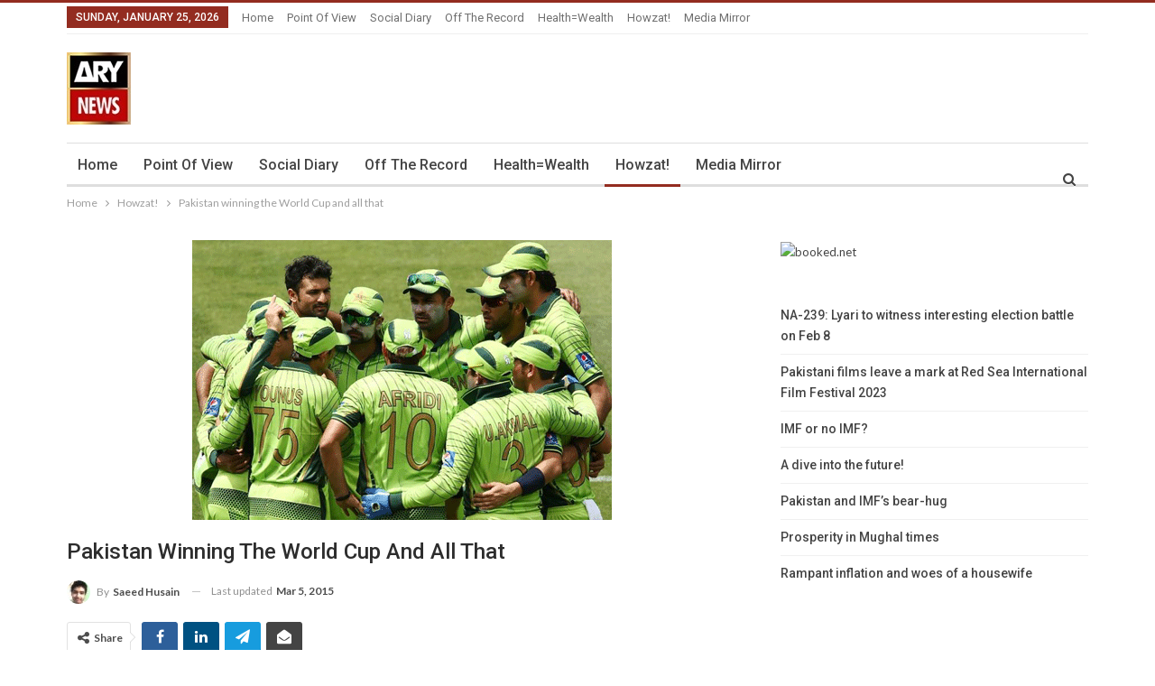

--- FILE ---
content_type: text/html; charset=UTF-8
request_url: https://blogs.arynews.tv/blog/8170
body_size: 18340
content:
	<!DOCTYPE html>
		<!--[if IE 8]>
	<html class="ie ie8" lang="en-US"> <![endif]-->
	<!--[if IE 9]>
	<html class="ie ie9" lang="en-US"> <![endif]-->
	<!--[if gt IE 9]><!-->
<html lang="en-US"> <!--<![endif]-->
	<head>
				<meta charset="UTF-8">
		<meta http-equiv="X-UA-Compatible" content="IE=edge">
		<meta name="viewport" content="width=device-width, initial-scale=1.0">
		<link rel="pingback" href="https://blogs.arynews.tv/xmlrpc.php"/>

		<meta name='robots' content='index, follow, max-image-preview:large, max-snippet:-1, max-video-preview:-1' />

	<!-- This site is optimized with the Yoast SEO plugin v21.9.1 - https://yoast.com/wordpress/plugins/seo/ -->
	<title>Pakistan winning the World Cup and all that - ARY Blogs</title>
	<meta name="description" content="Pakistan has had an abysmal run-up to this World Cup, no need to throw up a win-loss ratio." />
	<link rel="canonical" href="https://blogs.arynews.tv/blog/8170" />
	<meta property="og:locale" content="en_US" />
	<meta property="og:type" content="article" />
	<meta property="og:title" content="Pakistan winning the World Cup and all that - ARY Blogs" />
	<meta property="og:description" content="Pakistan has had an abysmal run-up to this World Cup, no need to throw up a win-loss ratio." />
	<meta property="og:url" content="https://blogs.arynews.tv/blog/8170" />
	<meta property="og:site_name" content="ARY Blogs" />
	<meta property="article:publisher" content="https://www.facebook.com/arynewsasia" />
	<meta property="article:published_time" content="2015-03-05T12:43:30+00:00" />
	<meta property="article:modified_time" content="2015-03-05T13:30:20+00:00" />
	<meta property="og:image" content="https://blogs.arynews.tv/wp-content/uploads/2015/03/1422346360354375.png" />
	<meta property="og:image:width" content="465" />
	<meta property="og:image:height" content="310" />
	<meta property="og:image:type" content="image/png" />
	<meta name="author" content="Saeed Husain" />
	<meta name="twitter:card" content="summary_large_image" />
	<meta name="twitter:creator" content="@arynewsofficial" />
	<meta name="twitter:site" content="@arynewsofficial" />
	<script type="application/ld+json" class="yoast-schema-graph">{"@context":"https://schema.org","@graph":[{"@type":"WebPage","@id":"https://blogs.arynews.tv/blog/8170","url":"https://blogs.arynews.tv/blog/8170","name":"Pakistan winning the World Cup and all that - ARY Blogs","isPartOf":{"@id":"https://blogs.arynews.tv/#website"},"primaryImageOfPage":{"@id":"https://blogs.arynews.tv/blog/8170#primaryimage"},"image":{"@id":"https://blogs.arynews.tv/blog/8170#primaryimage"},"thumbnailUrl":"https://blogs.arynews.tv/wp-content/uploads/2015/03/1422346360354375.png","datePublished":"2015-03-05T12:43:30+00:00","dateModified":"2015-03-05T13:30:20+00:00","author":{"@id":"https://blogs.arynews.tv/#/schema/person/77a00766131f8d747f5ff2a61df5de56"},"description":"Pakistan has had an abysmal run-up to this World Cup, no need to throw up a win-loss ratio.","breadcrumb":{"@id":"https://blogs.arynews.tv/blog/8170#breadcrumb"},"inLanguage":"en-US","potentialAction":[{"@type":"ReadAction","target":["https://blogs.arynews.tv/blog/8170"]}]},{"@type":"ImageObject","inLanguage":"en-US","@id":"https://blogs.arynews.tv/blog/8170#primaryimage","url":"https://blogs.arynews.tv/wp-content/uploads/2015/03/1422346360354375.png","contentUrl":"https://blogs.arynews.tv/wp-content/uploads/2015/03/1422346360354375.png","width":465,"height":310},{"@type":"BreadcrumbList","@id":"https://blogs.arynews.tv/blog/8170#breadcrumb","itemListElement":[{"@type":"ListItem","position":1,"name":"Home","item":"https://blogs.arynews.tv/"},{"@type":"ListItem","position":2,"name":"Pakistan winning the World Cup and all that"}]},{"@type":"WebSite","@id":"https://blogs.arynews.tv/#website","url":"https://blogs.arynews.tv/","name":"ARY Blogs","description":"English blogs by ARY News","potentialAction":[{"@type":"SearchAction","target":{"@type":"EntryPoint","urlTemplate":"https://blogs.arynews.tv/?s={search_term_string}"},"query-input":"required name=search_term_string"}],"inLanguage":"en-US"},{"@type":"Person","@id":"https://blogs.arynews.tv/#/schema/person/77a00766131f8d747f5ff2a61df5de56","name":"Saeed Husain","image":{"@type":"ImageObject","inLanguage":"en-US","@id":"https://blogs.arynews.tv/#/schema/person/image/69a2a870c4507860d069ac04ebfc6d47","url":"http://blogs.arynews.tv/wp-content/uploads/2014/03/Saeed-Husain_avatar_1396263073-96x96.jpg","contentUrl":"http://blogs.arynews.tv/wp-content/uploads/2014/03/Saeed-Husain_avatar_1396263073-96x96.jpg","caption":"Saeed Husain"},"description":"Saeed is studying in Grade 10. A flutist and firm believer in the superpowers of an Afridi 6. Can usually be found playing cricket with his favourite cricket bat, if not, he's @HawaiFiring all over Twitter.","url":"https://blogs.arynews.tv/blog/author/saeed"}]}</script>
	<!-- / Yoast SEO plugin. -->


<link rel='dns-prefetch' href='//fonts.googleapis.com' />
<link rel="alternate" type="application/rss+xml" title="ARY Blogs &raquo; Feed" href="https://blogs.arynews.tv/feed" />
<script type="text/javascript">
/* <![CDATA[ */
window._wpemojiSettings = {"baseUrl":"https:\/\/s.w.org\/images\/core\/emoji\/14.0.0\/72x72\/","ext":".png","svgUrl":"https:\/\/s.w.org\/images\/core\/emoji\/14.0.0\/svg\/","svgExt":".svg","source":{"concatemoji":"https:\/\/blogs.arynews.tv\/wp-includes\/js\/wp-emoji-release.min.js?ver=6.4.3"}};
/*! This file is auto-generated */
!function(i,n){var o,s,e;function c(e){try{var t={supportTests:e,timestamp:(new Date).valueOf()};sessionStorage.setItem(o,JSON.stringify(t))}catch(e){}}function p(e,t,n){e.clearRect(0,0,e.canvas.width,e.canvas.height),e.fillText(t,0,0);var t=new Uint32Array(e.getImageData(0,0,e.canvas.width,e.canvas.height).data),r=(e.clearRect(0,0,e.canvas.width,e.canvas.height),e.fillText(n,0,0),new Uint32Array(e.getImageData(0,0,e.canvas.width,e.canvas.height).data));return t.every(function(e,t){return e===r[t]})}function u(e,t,n){switch(t){case"flag":return n(e,"\ud83c\udff3\ufe0f\u200d\u26a7\ufe0f","\ud83c\udff3\ufe0f\u200b\u26a7\ufe0f")?!1:!n(e,"\ud83c\uddfa\ud83c\uddf3","\ud83c\uddfa\u200b\ud83c\uddf3")&&!n(e,"\ud83c\udff4\udb40\udc67\udb40\udc62\udb40\udc65\udb40\udc6e\udb40\udc67\udb40\udc7f","\ud83c\udff4\u200b\udb40\udc67\u200b\udb40\udc62\u200b\udb40\udc65\u200b\udb40\udc6e\u200b\udb40\udc67\u200b\udb40\udc7f");case"emoji":return!n(e,"\ud83e\udef1\ud83c\udffb\u200d\ud83e\udef2\ud83c\udfff","\ud83e\udef1\ud83c\udffb\u200b\ud83e\udef2\ud83c\udfff")}return!1}function f(e,t,n){var r="undefined"!=typeof WorkerGlobalScope&&self instanceof WorkerGlobalScope?new OffscreenCanvas(300,150):i.createElement("canvas"),a=r.getContext("2d",{willReadFrequently:!0}),o=(a.textBaseline="top",a.font="600 32px Arial",{});return e.forEach(function(e){o[e]=t(a,e,n)}),o}function t(e){var t=i.createElement("script");t.src=e,t.defer=!0,i.head.appendChild(t)}"undefined"!=typeof Promise&&(o="wpEmojiSettingsSupports",s=["flag","emoji"],n.supports={everything:!0,everythingExceptFlag:!0},e=new Promise(function(e){i.addEventListener("DOMContentLoaded",e,{once:!0})}),new Promise(function(t){var n=function(){try{var e=JSON.parse(sessionStorage.getItem(o));if("object"==typeof e&&"number"==typeof e.timestamp&&(new Date).valueOf()<e.timestamp+604800&&"object"==typeof e.supportTests)return e.supportTests}catch(e){}return null}();if(!n){if("undefined"!=typeof Worker&&"undefined"!=typeof OffscreenCanvas&&"undefined"!=typeof URL&&URL.createObjectURL&&"undefined"!=typeof Blob)try{var e="postMessage("+f.toString()+"("+[JSON.stringify(s),u.toString(),p.toString()].join(",")+"));",r=new Blob([e],{type:"text/javascript"}),a=new Worker(URL.createObjectURL(r),{name:"wpTestEmojiSupports"});return void(a.onmessage=function(e){c(n=e.data),a.terminate(),t(n)})}catch(e){}c(n=f(s,u,p))}t(n)}).then(function(e){for(var t in e)n.supports[t]=e[t],n.supports.everything=n.supports.everything&&n.supports[t],"flag"!==t&&(n.supports.everythingExceptFlag=n.supports.everythingExceptFlag&&n.supports[t]);n.supports.everythingExceptFlag=n.supports.everythingExceptFlag&&!n.supports.flag,n.DOMReady=!1,n.readyCallback=function(){n.DOMReady=!0}}).then(function(){return e}).then(function(){var e;n.supports.everything||(n.readyCallback(),(e=n.source||{}).concatemoji?t(e.concatemoji):e.wpemoji&&e.twemoji&&(t(e.twemoji),t(e.wpemoji)))}))}((window,document),window._wpemojiSettings);
/* ]]> */
</script>
<style id='wp-emoji-styles-inline-css' type='text/css'>

	img.wp-smiley, img.emoji {
		display: inline !important;
		border: none !important;
		box-shadow: none !important;
		height: 1em !important;
		width: 1em !important;
		margin: 0 0.07em !important;
		vertical-align: -0.1em !important;
		background: none !important;
		padding: 0 !important;
	}
</style>
<link rel='stylesheet' id='wp-block-library-css' href='https://blogs.arynews.tv/wp-includes/css/dist/block-library/style.min.css?ver=6.4.3' type='text/css' media='all' />
<style id='classic-theme-styles-inline-css' type='text/css'>
/*! This file is auto-generated */
.wp-block-button__link{color:#fff;background-color:#32373c;border-radius:9999px;box-shadow:none;text-decoration:none;padding:calc(.667em + 2px) calc(1.333em + 2px);font-size:1.125em}.wp-block-file__button{background:#32373c;color:#fff;text-decoration:none}
</style>
<style id='global-styles-inline-css' type='text/css'>
body{--wp--preset--color--black: #000000;--wp--preset--color--cyan-bluish-gray: #abb8c3;--wp--preset--color--white: #ffffff;--wp--preset--color--pale-pink: #f78da7;--wp--preset--color--vivid-red: #cf2e2e;--wp--preset--color--luminous-vivid-orange: #ff6900;--wp--preset--color--luminous-vivid-amber: #fcb900;--wp--preset--color--light-green-cyan: #7bdcb5;--wp--preset--color--vivid-green-cyan: #00d084;--wp--preset--color--pale-cyan-blue: #8ed1fc;--wp--preset--color--vivid-cyan-blue: #0693e3;--wp--preset--color--vivid-purple: #9b51e0;--wp--preset--gradient--vivid-cyan-blue-to-vivid-purple: linear-gradient(135deg,rgba(6,147,227,1) 0%,rgb(155,81,224) 100%);--wp--preset--gradient--light-green-cyan-to-vivid-green-cyan: linear-gradient(135deg,rgb(122,220,180) 0%,rgb(0,208,130) 100%);--wp--preset--gradient--luminous-vivid-amber-to-luminous-vivid-orange: linear-gradient(135deg,rgba(252,185,0,1) 0%,rgba(255,105,0,1) 100%);--wp--preset--gradient--luminous-vivid-orange-to-vivid-red: linear-gradient(135deg,rgba(255,105,0,1) 0%,rgb(207,46,46) 100%);--wp--preset--gradient--very-light-gray-to-cyan-bluish-gray: linear-gradient(135deg,rgb(238,238,238) 0%,rgb(169,184,195) 100%);--wp--preset--gradient--cool-to-warm-spectrum: linear-gradient(135deg,rgb(74,234,220) 0%,rgb(151,120,209) 20%,rgb(207,42,186) 40%,rgb(238,44,130) 60%,rgb(251,105,98) 80%,rgb(254,248,76) 100%);--wp--preset--gradient--blush-light-purple: linear-gradient(135deg,rgb(255,206,236) 0%,rgb(152,150,240) 100%);--wp--preset--gradient--blush-bordeaux: linear-gradient(135deg,rgb(254,205,165) 0%,rgb(254,45,45) 50%,rgb(107,0,62) 100%);--wp--preset--gradient--luminous-dusk: linear-gradient(135deg,rgb(255,203,112) 0%,rgb(199,81,192) 50%,rgb(65,88,208) 100%);--wp--preset--gradient--pale-ocean: linear-gradient(135deg,rgb(255,245,203) 0%,rgb(182,227,212) 50%,rgb(51,167,181) 100%);--wp--preset--gradient--electric-grass: linear-gradient(135deg,rgb(202,248,128) 0%,rgb(113,206,126) 100%);--wp--preset--gradient--midnight: linear-gradient(135deg,rgb(2,3,129) 0%,rgb(40,116,252) 100%);--wp--preset--font-size--small: 13px;--wp--preset--font-size--medium: 20px;--wp--preset--font-size--large: 36px;--wp--preset--font-size--x-large: 42px;--wp--preset--spacing--20: 0.44rem;--wp--preset--spacing--30: 0.67rem;--wp--preset--spacing--40: 1rem;--wp--preset--spacing--50: 1.5rem;--wp--preset--spacing--60: 2.25rem;--wp--preset--spacing--70: 3.38rem;--wp--preset--spacing--80: 5.06rem;--wp--preset--shadow--natural: 6px 6px 9px rgba(0, 0, 0, 0.2);--wp--preset--shadow--deep: 12px 12px 50px rgba(0, 0, 0, 0.4);--wp--preset--shadow--sharp: 6px 6px 0px rgba(0, 0, 0, 0.2);--wp--preset--shadow--outlined: 6px 6px 0px -3px rgba(255, 255, 255, 1), 6px 6px rgba(0, 0, 0, 1);--wp--preset--shadow--crisp: 6px 6px 0px rgba(0, 0, 0, 1);}:where(.is-layout-flex){gap: 0.5em;}:where(.is-layout-grid){gap: 0.5em;}body .is-layout-flow > .alignleft{float: left;margin-inline-start: 0;margin-inline-end: 2em;}body .is-layout-flow > .alignright{float: right;margin-inline-start: 2em;margin-inline-end: 0;}body .is-layout-flow > .aligncenter{margin-left: auto !important;margin-right: auto !important;}body .is-layout-constrained > .alignleft{float: left;margin-inline-start: 0;margin-inline-end: 2em;}body .is-layout-constrained > .alignright{float: right;margin-inline-start: 2em;margin-inline-end: 0;}body .is-layout-constrained > .aligncenter{margin-left: auto !important;margin-right: auto !important;}body .is-layout-constrained > :where(:not(.alignleft):not(.alignright):not(.alignfull)){max-width: var(--wp--style--global--content-size);margin-left: auto !important;margin-right: auto !important;}body .is-layout-constrained > .alignwide{max-width: var(--wp--style--global--wide-size);}body .is-layout-flex{display: flex;}body .is-layout-flex{flex-wrap: wrap;align-items: center;}body .is-layout-flex > *{margin: 0;}body .is-layout-grid{display: grid;}body .is-layout-grid > *{margin: 0;}:where(.wp-block-columns.is-layout-flex){gap: 2em;}:where(.wp-block-columns.is-layout-grid){gap: 2em;}:where(.wp-block-post-template.is-layout-flex){gap: 1.25em;}:where(.wp-block-post-template.is-layout-grid){gap: 1.25em;}.has-black-color{color: var(--wp--preset--color--black) !important;}.has-cyan-bluish-gray-color{color: var(--wp--preset--color--cyan-bluish-gray) !important;}.has-white-color{color: var(--wp--preset--color--white) !important;}.has-pale-pink-color{color: var(--wp--preset--color--pale-pink) !important;}.has-vivid-red-color{color: var(--wp--preset--color--vivid-red) !important;}.has-luminous-vivid-orange-color{color: var(--wp--preset--color--luminous-vivid-orange) !important;}.has-luminous-vivid-amber-color{color: var(--wp--preset--color--luminous-vivid-amber) !important;}.has-light-green-cyan-color{color: var(--wp--preset--color--light-green-cyan) !important;}.has-vivid-green-cyan-color{color: var(--wp--preset--color--vivid-green-cyan) !important;}.has-pale-cyan-blue-color{color: var(--wp--preset--color--pale-cyan-blue) !important;}.has-vivid-cyan-blue-color{color: var(--wp--preset--color--vivid-cyan-blue) !important;}.has-vivid-purple-color{color: var(--wp--preset--color--vivid-purple) !important;}.has-black-background-color{background-color: var(--wp--preset--color--black) !important;}.has-cyan-bluish-gray-background-color{background-color: var(--wp--preset--color--cyan-bluish-gray) !important;}.has-white-background-color{background-color: var(--wp--preset--color--white) !important;}.has-pale-pink-background-color{background-color: var(--wp--preset--color--pale-pink) !important;}.has-vivid-red-background-color{background-color: var(--wp--preset--color--vivid-red) !important;}.has-luminous-vivid-orange-background-color{background-color: var(--wp--preset--color--luminous-vivid-orange) !important;}.has-luminous-vivid-amber-background-color{background-color: var(--wp--preset--color--luminous-vivid-amber) !important;}.has-light-green-cyan-background-color{background-color: var(--wp--preset--color--light-green-cyan) !important;}.has-vivid-green-cyan-background-color{background-color: var(--wp--preset--color--vivid-green-cyan) !important;}.has-pale-cyan-blue-background-color{background-color: var(--wp--preset--color--pale-cyan-blue) !important;}.has-vivid-cyan-blue-background-color{background-color: var(--wp--preset--color--vivid-cyan-blue) !important;}.has-vivid-purple-background-color{background-color: var(--wp--preset--color--vivid-purple) !important;}.has-black-border-color{border-color: var(--wp--preset--color--black) !important;}.has-cyan-bluish-gray-border-color{border-color: var(--wp--preset--color--cyan-bluish-gray) !important;}.has-white-border-color{border-color: var(--wp--preset--color--white) !important;}.has-pale-pink-border-color{border-color: var(--wp--preset--color--pale-pink) !important;}.has-vivid-red-border-color{border-color: var(--wp--preset--color--vivid-red) !important;}.has-luminous-vivid-orange-border-color{border-color: var(--wp--preset--color--luminous-vivid-orange) !important;}.has-luminous-vivid-amber-border-color{border-color: var(--wp--preset--color--luminous-vivid-amber) !important;}.has-light-green-cyan-border-color{border-color: var(--wp--preset--color--light-green-cyan) !important;}.has-vivid-green-cyan-border-color{border-color: var(--wp--preset--color--vivid-green-cyan) !important;}.has-pale-cyan-blue-border-color{border-color: var(--wp--preset--color--pale-cyan-blue) !important;}.has-vivid-cyan-blue-border-color{border-color: var(--wp--preset--color--vivid-cyan-blue) !important;}.has-vivid-purple-border-color{border-color: var(--wp--preset--color--vivid-purple) !important;}.has-vivid-cyan-blue-to-vivid-purple-gradient-background{background: var(--wp--preset--gradient--vivid-cyan-blue-to-vivid-purple) !important;}.has-light-green-cyan-to-vivid-green-cyan-gradient-background{background: var(--wp--preset--gradient--light-green-cyan-to-vivid-green-cyan) !important;}.has-luminous-vivid-amber-to-luminous-vivid-orange-gradient-background{background: var(--wp--preset--gradient--luminous-vivid-amber-to-luminous-vivid-orange) !important;}.has-luminous-vivid-orange-to-vivid-red-gradient-background{background: var(--wp--preset--gradient--luminous-vivid-orange-to-vivid-red) !important;}.has-very-light-gray-to-cyan-bluish-gray-gradient-background{background: var(--wp--preset--gradient--very-light-gray-to-cyan-bluish-gray) !important;}.has-cool-to-warm-spectrum-gradient-background{background: var(--wp--preset--gradient--cool-to-warm-spectrum) !important;}.has-blush-light-purple-gradient-background{background: var(--wp--preset--gradient--blush-light-purple) !important;}.has-blush-bordeaux-gradient-background{background: var(--wp--preset--gradient--blush-bordeaux) !important;}.has-luminous-dusk-gradient-background{background: var(--wp--preset--gradient--luminous-dusk) !important;}.has-pale-ocean-gradient-background{background: var(--wp--preset--gradient--pale-ocean) !important;}.has-electric-grass-gradient-background{background: var(--wp--preset--gradient--electric-grass) !important;}.has-midnight-gradient-background{background: var(--wp--preset--gradient--midnight) !important;}.has-small-font-size{font-size: var(--wp--preset--font-size--small) !important;}.has-medium-font-size{font-size: var(--wp--preset--font-size--medium) !important;}.has-large-font-size{font-size: var(--wp--preset--font-size--large) !important;}.has-x-large-font-size{font-size: var(--wp--preset--font-size--x-large) !important;}
.wp-block-navigation a:where(:not(.wp-element-button)){color: inherit;}
:where(.wp-block-post-template.is-layout-flex){gap: 1.25em;}:where(.wp-block-post-template.is-layout-grid){gap: 1.25em;}
:where(.wp-block-columns.is-layout-flex){gap: 2em;}:where(.wp-block-columns.is-layout-grid){gap: 2em;}
.wp-block-pullquote{font-size: 1.5em;line-height: 1.6;}
</style>
<link rel='stylesheet' id='bootstrap-css' href='https://blogs.arynews.tv/wp-content/plugins/cric-zumo/includes/lib/bootstrap/css/bootstrap.css?ver=6.4.3' type='text/css' media='all' />
<link rel='stylesheet' id='scoreboard-css' href='https://blogs.arynews.tv/wp-content/plugins/cric-zumo/includes/css/criczumo_scoreboard.css?ver=6.4.3' type='text/css' media='all' />
<link rel='stylesheet' id='better-framework-main-fonts-css' href='https://fonts.googleapis.com/css?family=Lato:400,700%7CRoboto:400,500,400italic&#038;display=swap' type='text/css' media='all' />
<script type="text/javascript" src="https://blogs.arynews.tv/wp-includes/js/jquery/jquery.min.js?ver=3.7.1" id="jquery-core-js"></script>
<script type="text/javascript" src="https://blogs.arynews.tv/wp-includes/js/jquery/jquery-migrate.min.js?ver=3.4.1" id="jquery-migrate-js"></script>
<script type="text/javascript" src="https://blogs.arynews.tv/wp-content/plugins/cric-zumo/includes/lib/bootstrap/js/bootstrap.min.js?ver=6.4.3" id="bootstrap-js"></script>
<!--[if lt IE 9]>
<script type="text/javascript" src="https://blogs.arynews.tv/wp-content/themes/publisher/includes/libs/better-framework/assets/js/html5shiv.min.js?ver=3.15.0" id="bf-html5shiv-js"></script>
<![endif]-->
<!--[if lt IE 9]>
<script type="text/javascript" src="https://blogs.arynews.tv/wp-content/themes/publisher/includes/libs/better-framework/assets/js/respond.min.js?ver=3.15.0" id="bf-respond-js"></script>
<![endif]-->
<link rel="https://api.w.org/" href="https://blogs.arynews.tv/wp-json/" /><link rel="alternate" type="application/json" href="https://blogs.arynews.tv/wp-json/wp/v2/posts/8170" /><link rel="EditURI" type="application/rsd+xml" title="RSD" href="https://blogs.arynews.tv/xmlrpc.php?rsd" />
<meta name="generator" content="WordPress 6.4.3" />
<link rel='shortlink' href='https://blogs.arynews.tv/?p=8170' />
<link rel="alternate" type="application/json+oembed" href="https://blogs.arynews.tv/wp-json/oembed/1.0/embed?url=https%3A%2F%2Fblogs.arynews.tv%2Fblog%2F8170" />
<link rel="alternate" type="text/xml+oembed" href="https://blogs.arynews.tv/wp-json/oembed/1.0/embed?url=https%3A%2F%2Fblogs.arynews.tv%2Fblog%2F8170&#038;format=xml" />
<meta property="fb:app_id" content="822588934462619"/>	<link rel="preconnect" href="https://fonts.googleapis.com">
	<link rel="preconnect" href="https://fonts.gstatic.com">
			<script type="text/javascript">
			var _statcounter = _statcounter || [];
			_statcounter.push({"tags": {"author": "saeed"}});
		</script>
				<!-- Start of StatCounter Code -->
		<script>
			<!--
			var sc_project=9834938;
			var sc_security="fc0c3aa8";
					</script>
        <script type="text/javascript" src="https://www.statcounter.com/counter/counter.js" async></script>
		<noscript><div class="statcounter"><a title="web analytics" href="https://statcounter.com/"><img class="statcounter" src="https://c.statcounter.com/9834938/0/fc0c3aa8/0/" alt="web analytics" /></a></div></noscript>
		<!-- End of StatCounter Code -->
		<script async data-cfasync="false" src='https://securepubads.g.doubleclick.net/tag/js/gpt.js'></script>
        <script data-cfasync="false">
        window.googletag = window.googletag || {cmd: []};
        googletag.cmd.push(function() {
        var newsbb = googletag.sizeMapping()
        .addSize([1000, 0], [[728, 90], [970, 250],[970,40], [726, 90], [750, 100], [750, 2500], [750, 300], [930, 180], [950, 90], [970, 90], [980, 120]]).addSize([728, 0], [[728,90],[468,60],[320,100]]).addSize([640, 0], [[468,60],[320,100]]).addSize([0, 0], [[320,100]])
        .build();


        googletag.defineSlot('/67551462/arynews_en_728x90', [[728,90],[726,90],[750,100],[750,200],[750,300],[930,180],[950,90],[970,90],[970,250],[980,120],[320,100],[468,60]], 'div-gpt-ad-1528711372048-0')
        .defineSizeMapping(newsbb)
        .addService(googletag.pubads());

        googletag.defineSlot('/67551462/arynews_en_300x250', [300, 250], 'div-gpt-ad-1612519223588-0').addService(googletag.pubads());
        googletag.defineSlot('/67551462/ARYNews-2ndfold_Lrec', [[320, 480], [300, 600], [160, 600], [300, 250], [336, 280], [120, 600]], 'div-gpt-ad-1619689910794-0').addService(googletag.pubads());
        googletag.defineSlot('/67551462/Catfish-News-Home_LB', [[728, 90], [468, 60], [970, 90]], 'div-gpt-ad-1611916390852-0').addService(googletag.pubads());
        googletag.defineSlot('/67551462/ARYNews-2ndfold_Lrec/ARYNews-2ndfold_Sky', [[120, 600], [160, 600]], 'div-gpt-ad-1622025273546-0').addService(googletag.pubads());

        googletag.pubads().enableSingleRequest();
        googletag.pubads().collapseEmptyDivs();
        googletag.pubads().setForceSafeFrame(true);
        googletag.pubads().setCentering(true);
        googletag.enableServices();

        googletag.defineSlot('/67551462/arynews_en_home_Sky', [[160, 600], [120, 600], [300, 600]], 'div-gpt-ad-1624535060082-0').addService(googletag.pubads());
        googletag.enableServices();
        });
        </script><meta name="generator" content="Powered by WPBakery Page Builder - drag and drop page builder for WordPress."/>
<script type="application/ld+json">{
    "@context": "http://schema.org/",
    "@type": "Organization",
    "@id": "#organization",
    "logo": {
        "@type": "ImageObject",
        "url": "http://blogs.arynews.tv/wp-content/uploads/2021/08/news-logo-2-1-1.webp"
    },
    "url": "https://blogs.arynews.tv/",
    "name": "ARY Blogs",
    "description": "English blogs by ARY News"
}</script>
<script type="application/ld+json">{
    "@context": "http://schema.org/",
    "@type": "WebSite",
    "name": "ARY Blogs",
    "alternateName": "English blogs by ARY News",
    "url": "https://blogs.arynews.tv/"
}</script>
<script type="application/ld+json">{
    "@context": "http://schema.org/",
    "@type": "BlogPosting",
    "headline": "Pakistan winning the World Cup and all that",
    "description": "The problem with being mercurial is, you always have a good excuse for failing. The problem with this World Cup is, as it was in the last one, that it\u2019s too easy. The problem with Pakistan is, that they might win it, and the problem with us is, that ",
    "datePublished": "2015-03-05",
    "dateModified": "2015-03-05",
    "author": {
        "@type": "Person",
        "@id": "#person-SaeedHusain",
        "name": "Saeed Husain"
    },
    "image": "https://blogs.arynews.tv/wp-content/uploads/2015/03/1422346360354375.png",
    "publisher": {
        "@id": "#organization"
    },
    "mainEntityOfPage": "https://blogs.arynews.tv/blog/8170"
}</script>
<link rel='stylesheet' id='bf-minifed-css-1' href='https://blogs.arynews.tv/wp-content/bs-booster-cache/4d9f43f7b01f826f1b1e9ad1067e7795.css' type='text/css' media='all' />
<link rel='stylesheet' id='7.11.0-1707750553' href='https://blogs.arynews.tv/wp-content/bs-booster-cache/5e46f45f5c4f2fcd6de41c8b44e85eb7.css' type='text/css' media='all' />
<link rel="icon" href="https://blogs.arynews.tv/wp-content/uploads/2021/08/news-logo-2-1-1.webp" sizes="32x32" />
<link rel="icon" href="https://blogs.arynews.tv/wp-content/uploads/2021/08/news-logo-2-1-1.webp" sizes="192x192" />
<link rel="apple-touch-icon" href="https://blogs.arynews.tv/wp-content/uploads/2021/08/news-logo-2-1-1.webp" />
<meta name="msapplication-TileImage" content="https://blogs.arynews.tv/wp-content/uploads/2021/08/news-logo-2-1-1.webp" />

<!-- BetterFramework Head Inline CSS -->
<style>
.site-header .menu-action-buttons {
    top: 34px !important;
    
}

.bs-slider-item, .bs-slider-item>.item-content {
    height: 400px;
}

</style>
<!-- /BetterFramework Head Inline CSS-->
	<style id="egf-frontend-styles" type="text/css">
		p {} h1 {} h2 {} h3 {} h4 {} h5 {} h6 {} 	</style>
		<!-- Fonts Plugin CSS - https://fontsplugin.com/ -->
	<style>
			</style>
	<!-- Fonts Plugin CSS -->
	<noscript><style> .wpb_animate_when_almost_visible { opacity: 1; }</style></noscript>	</head>

<body class="post-template-default single single-post postid-8170 single-format-standard bs-theme bs-publisher bs-publisher-fribourg-blog active-light-box active-top-line ltr close-rh page-layout-2-col page-layout-2-col-right full-width active-sticky-sidebar main-menu-sticky-smart main-menu-boxed active-ajax-search single-prim-cat-27 single-cat-27 single-cat-2208  wpb-js-composer js-comp-ver-6.7.0 vc_responsive bs-ll-a" dir="ltr">
		<div class="main-wrap content-main-wrap">
			<header id="header" class="site-header header-style-2 boxed" itemscope="itemscope" itemtype="https://schema.org/WPHeader">

		<section class="topbar topbar-style-1 hidden-xs hidden-xs">
	<div class="content-wrap">
		<div class="container">
			<div class="topbar-inner clearfix">

				
				<div class="section-menu">
						<div id="menu-top" class="menu top-menu-wrapper" role="navigation" itemscope="itemscope" itemtype="https://schema.org/SiteNavigationElement">
		<nav class="top-menu-container">

			<ul id="top-navigation" class="top-menu menu clearfix bsm-pure">
									<li id="topbar-date" class="menu-item menu-item-date">
					<span
						class="topbar-date">Sunday, January 25, 2026</span>
					</li>
					<li id="menu-item-13284" class="menu-item menu-item-type-post_type menu-item-object-page menu-item-home better-anim-fade menu-item-13284"><a href="https://blogs.arynews.tv/">Home</a></li>
<li id="menu-item-368" class="menu-item menu-item-type-taxonomy menu-item-object-category menu-term-23 better-anim-fade menu-item-368"><a href="https://blogs.arynews.tv/blog/category/point-of-view">Point of View</a></li>
<li id="menu-item-369" class="menu-item menu-item-type-taxonomy menu-item-object-category menu-term-24 better-anim-fade menu-item-369"><a href="https://blogs.arynews.tv/blog/category/social-diary">Social Diary</a></li>
<li id="menu-item-367" class="menu-item menu-item-type-taxonomy menu-item-object-category menu-term-25 better-anim-fade menu-item-367"><a href="https://blogs.arynews.tv/blog/category/off-the-record">Off the Record</a></li>
<li id="menu-item-364" class="menu-item menu-item-type-taxonomy menu-item-object-category menu-term-26 better-anim-fade menu-item-364"><a href="https://blogs.arynews.tv/blog/category/health-wealth">Health=Wealth</a></li>
<li id="menu-item-365" class="menu-item menu-item-type-taxonomy menu-item-object-category current-post-ancestor current-menu-parent current-post-parent menu-term-27 better-anim-fade menu-item-365"><a href="https://blogs.arynews.tv/blog/category/howzat">Howzat!</a></li>
<li id="menu-item-366" class="menu-item menu-item-type-taxonomy menu-item-object-category menu-term-28 better-anim-fade menu-item-366"><a href="https://blogs.arynews.tv/blog/category/media-mirror">Media Mirror</a></li>
			</ul>

		</nav>
	</div>
				</div>
			</div>
		</div>
	</div>
</section>
		<div class="header-inner">
			<div class="content-wrap">
				<div class="container">
					<div class="row">
						<div class="row-height">
							<div class="logo-col col-xs-12">
								<div class="col-inside">
									<div id="site-branding" class="site-branding">
	<p  id="site-title" class="logo h1 img-logo">
	<a href="https://blogs.arynews.tv/" itemprop="url" rel="home">
					<img id="site-logo" src="https://blogs.arynews.tv/wp-content/uploads/2021/08/news-logo-2-1-1.webp" alt="ARY BLOGS" data-bsrjs="http://blogs.arynews.tv/wp-content/uploads/2021/08/news-logo-2-1-1.webp" />

			<span class="site-title">ARY BLOGS - English blogs by ARY News</span>
				</a>
</p>
</div><!-- .site-branding -->
								</div>
							</div>
													</div>
					</div>
				</div>
			</div>
		</div>

		<div id="menu-main" class="menu main-menu-wrapper show-search-item menu-actions-btn-width-1" role="navigation" itemscope="itemscope" itemtype="https://schema.org/SiteNavigationElement">
	<div class="main-menu-inner">
		<div class="content-wrap">
			<div class="container">

				<nav class="main-menu-container">
					<ul id="main-navigation" class="main-menu menu bsm-pure clearfix">
						<li class="menu-item menu-item-type-post_type menu-item-object-page menu-item-home better-anim-fade menu-item-13284"><a href="https://blogs.arynews.tv/">Home</a></li>
<li class="menu-item menu-item-type-taxonomy menu-item-object-category menu-term-23 better-anim-fade menu-item-368"><a href="https://blogs.arynews.tv/blog/category/point-of-view">Point of View</a></li>
<li class="menu-item menu-item-type-taxonomy menu-item-object-category menu-term-24 better-anim-fade menu-item-369"><a href="https://blogs.arynews.tv/blog/category/social-diary">Social Diary</a></li>
<li class="menu-item menu-item-type-taxonomy menu-item-object-category menu-term-25 better-anim-fade menu-item-367"><a href="https://blogs.arynews.tv/blog/category/off-the-record">Off the Record</a></li>
<li class="menu-item menu-item-type-taxonomy menu-item-object-category menu-term-26 better-anim-fade menu-item-364"><a href="https://blogs.arynews.tv/blog/category/health-wealth">Health=Wealth</a></li>
<li class="menu-item menu-item-type-taxonomy menu-item-object-category current-post-ancestor current-menu-parent current-post-parent menu-term-27 better-anim-fade menu-item-365"><a href="https://blogs.arynews.tv/blog/category/howzat">Howzat!</a></li>
<li class="menu-item menu-item-type-taxonomy menu-item-object-category menu-term-28 better-anim-fade menu-item-366"><a href="https://blogs.arynews.tv/blog/category/media-mirror">Media Mirror</a></li>
					</ul><!-- #main-navigation -->
											<div class="menu-action-buttons width-1">
															<div class="search-container close">
									<span class="search-handler"><i class="fa fa-search"></i></span>

									<div class="search-box clearfix">
										<form role="search" method="get" class="search-form clearfix" action="https://blogs.arynews.tv">
	<input type="search" class="search-field"
	       placeholder="Search..."
	       value="" name="s"
	       title="Search for:"
	       autocomplete="off">
	<input type="submit" class="search-submit" value="Search">
</form><!-- .search-form -->
									</div>
								</div>
														</div>
										</nav><!-- .main-menu-container -->

			</div>
		</div>
	</div>
</div><!-- .menu -->
	</header><!-- .header -->
	<div class="rh-header clearfix dark deferred-block-exclude">
		<div class="rh-container clearfix">

			<div class="menu-container close">
				<span class="menu-handler"><span class="lines"></span></span>
			</div><!-- .menu-container -->

			<div class="logo-container rh-img-logo">
				<a href="https://blogs.arynews.tv/" itemprop="url" rel="home">
											<img src="https://blogs.arynews.tv/wp-content/uploads/2021/08/news-logo-2-1-1.webp" alt="ARY Blogs" data-bsrjs="http://blogs.arynews.tv/wp-content/uploads/2021/08/news-logo-2-1-1.webp" />				</a>
			</div><!-- .logo-container -->
		</div><!-- .rh-container -->
	</div><!-- .rh-header -->
<nav role="navigation" aria-label="Breadcrumbs" class="bf-breadcrumb clearfix bc-top-style"><div class="container bf-breadcrumb-container"><ul class="bf-breadcrumb-items" itemscope itemtype="http://schema.org/BreadcrumbList"><meta name="numberOfItems" content="3" /><meta name="itemListOrder" content="Ascending" /><li itemprop="itemListElement" itemscope itemtype="http://schema.org/ListItem" class="bf-breadcrumb-item bf-breadcrumb-begin"><a itemprop="item" href="https://blogs.arynews.tv" rel="home"><span itemprop="name">Home</span></a><meta itemprop="position" content="1" /></li><li itemprop="itemListElement" itemscope itemtype="http://schema.org/ListItem" class="bf-breadcrumb-item"><a itemprop="item" href="https://blogs.arynews.tv/blog/category/howzat" ><span itemprop="name">Howzat!</span></a><meta itemprop="position" content="2" /></li><li itemprop="itemListElement" itemscope itemtype="http://schema.org/ListItem" class="bf-breadcrumb-item bf-breadcrumb-end"><span itemprop="name">Pakistan winning the World Cup and all that</span><meta itemprop="item" content="https://blogs.arynews.tv/blog/8170"/><meta itemprop="position" content="3" /></li></ul></div></nav><div class="container adcontainer"><div class="easid easid-after-header easid-pubadban easid-show-desktop easid-show-tablet-portrait easid-show-tablet-landscape easid-show-phone easid-loc-header_after easid-align-center easid-column-1 easid-clearfix no-bg-box-model"><div id="easid-13227-1184575164" class="easid-container easid-type-dfp " itemscope="" itemtype="https://schema.org/WPAdBlock" data-adid="13227" data-type="dfp"><div id='div-gpt-ad-1528711372048-0'>
<script>
googletag.cmd.push(function() { googletag.display('div-gpt-ad-1528711372048-0'); });
</script>
</div></div></div></div><div class="content-wrap">
		<main id="content" class="content-container">

		<div class="container layout-2-col layout-2-col-1 layout-right-sidebar layout-bc-before post-template-10">

			<div class="row main-section">
										<div class="col-sm-8 content-column">
							<div class="single-container">
																<article id="post-8170" class="post-8170 post type-post status-publish format-standard has-post-thumbnail  category-howzat category-latest-blogs tag-pakistan single-post-content">
									<div class="single-featured"><a class="post-thumbnail open-lightbox" href="https://blogs.arynews.tv/wp-content/uploads/2015/03/1422346360354375.png"><img  width="465" height="310" alt="" data-src="https://blogs.arynews.tv/wp-content/uploads/2015/03/1422346360354375.png">											</a>
											</div>
																		<div class="post-header-inner">
										<div class="post-header-title">
																						<h1 class="single-post-title">
												<span class="post-title" itemprop="headline">Pakistan winning the World Cup and all that</span>
											</h1>
											<div class="post-meta single-post-meta">
			<a href="https://blogs.arynews.tv/blog/author/saeed"
		   title="Browse Author Articles"
		   class="post-author-a post-author-avatar">
			<img alt='Avatar photo'  data-src='http://blogs.arynews.tv/wp-content/uploads/2014/03/Saeed-Husain_avatar_1396263073-26x26.jpg' class='avatar avatar-26 photo avatar-default' height='26' width='26' /><span class="post-author-name">By <b>Saeed Husain</b></span>		</a>
					<span class="time"><time class="post-published updated"
			                         datetime="2015-03-05T18:30:20+05:00">Last updated <b>Mar 5, 2015</b></time></span>
			</div>
										</div>
									</div>
											<div class="post-share single-post-share top-share clearfix style-3">
			<div class="post-share-btn-group">
							</div>
						<div class="share-handler-wrap ">
				<span class="share-handler post-share-btn rank-default">
					<i class="bf-icon  fa fa-share-alt"></i>						<b class="text">Share</b>
										</span>
				<span class="social-item facebook"><a href="https://www.facebook.com/sharer.php?u=https%3A%2F%2Fblogs.arynews.tv%2Fblog%2F8170" target="_blank" rel="nofollow noreferrer" class="bs-button-el" onclick="window.open(this.href, 'share-facebook','left=50,top=50,width=600,height=320,toolbar=0'); return false;"><span class="icon"><i class="bf-icon fa fa-facebook"></i></span></a></span><span class="social-item whatsapp"><a href="whatsapp://send?text=Pakistan winning the World Cup and all that %0A%0A https%3A%2F%2Fblogs.arynews.tv%2Fblog%2F8170" target="_blank" rel="nofollow noreferrer" class="bs-button-el" onclick="window.open(this.href, 'share-whatsapp','left=50,top=50,width=600,height=320,toolbar=0'); return false;"><span class="icon"><i class="bf-icon fa fa-whatsapp"></i></span></a></span><span class="social-item linkedin"><a href="https://www.linkedin.com/shareArticle?mini=true&url=https%3A%2F%2Fblogs.arynews.tv%2Fblog%2F8170&title=Pakistan winning the World Cup and all that" target="_blank" rel="nofollow noreferrer" class="bs-button-el" onclick="window.open(this.href, 'share-linkedin','left=50,top=50,width=600,height=320,toolbar=0'); return false;"><span class="icon"><i class="bf-icon fa fa-linkedin"></i></span></a></span><span class="social-item telegram"><a href="https://telegram.me/share/url?url=https%3A%2F%2Fblogs.arynews.tv%2Fblog%2F8170&text=Pakistan winning the World Cup and all that" target="_blank" rel="nofollow noreferrer" class="bs-button-el" onclick="window.open(this.href, 'share-telegram','left=50,top=50,width=600,height=320,toolbar=0'); return false;"><span class="icon"><i class="bf-icon fa fa-send"></i></span></a></span><span class="social-item email"><a href="/cdn-cgi/l/email-protection#[base64]" target="_blank" rel="nofollow noreferrer" class="bs-button-el" onclick="window.open(this.href, 'share-email','left=50,top=50,width=600,height=320,toolbar=0'); return false;"><span class="icon"><i class="bf-icon fa fa-envelope-open"></i></span></a></span></div>		</div>
											<div class="entry-content clearfix single-post-content">
										<div class="rmTopSpacer rmTop">
<div class="rmButtons"><span class="rmFull ">The problem with being mercurial is, you always have a good excuse for failing. The problem with this World Cup is, as it was in the last one, that it’s too easy. The problem with Pakistan is, that they might win it, and the problem with us is, that we’ll accept it.</span></div>
</div>
<div id="readMessagePartControl1807f" class="c-ReadMessagePart ReadMsgContainer HasLayout ClearBoth HideShadows FullPart NoHistory Read RmIc" data-link="class{:~tag.getHeaderCssClass(IsConversationPart, IsRead, IsDraft, IsTrustedSender, Items.length)}">
<div class="c-ReadMessagePartBody" data-link="class{getClass:IsBodyExpanded}">
<div class="readMsgBody">
<div id="bodyreadMessagePartBodyControl1812f" class="ExternalClass MsgBodyContainer" data-link="class{:~tag.cssClasses(PlainText, IsContentFiltered)}">
<div class="ecxWordSection1">
<div>
<div>
<div>
<p class="ecxMsoNormal">Pakistan has had an abysmal run-up to this World Cup, no need to throw up a win-loss ratio. Controversy over team selection with players being shifted as frequently as PCB chairman’s a year ago, a captaincy feud (fueled by the media, or the players involved themselves, we might never know), banned off-spinners, discovering how not to interact on social media and the lack of fitness. All of this occurring in barely five months collectively. The last time Pakistan won an ODI series was in 2013.<br />
The most amazing thing though, is that Pakistan actually has a chance, albeit slightly less than other teams, of winning the whole event. This comes despite the managerial farrago, lack of basic administrative skills (the Pentangular Cup was held in the opening week of 2015, rather than in September 2014, as originally announced, to finalize the World Cup squad) and the fact that 15 players out of hundreds could not be found adequately fit and capable enough of playing a tournament held every four years.<br />
The thing that really stings though, and I might be getting sidetracked here, is the lack of fitness. Injuries are part and parcel of the game, you can’t really help it. However, training camps have come and gone, players have posted pictures of themselves working out and professional trainers have been called upon, yet to no avail. Two from the original 15-member squad announced for the World Cup, a bit more than a month ago, have had replacements flown in. News of others being ‘found’ unfit (as if the fitness was a lost sock) has been rife.<br />
Despite all reasons, Pakistan doesn&#8217;t deserve to go through to the knockout stage, the reality is that they are confirmed one. The West Indies, perhaps even more mediocre, has been a reserved one as well, unless they play absolutely hapless cricket and get beaten by minnows. The tournament is far too predictable. After reaching the quarter-final, it’s just a matter of winning 3 matches in a row. Easier said than done, but the plain truth still.<br />
The semi-final finish in the last edition did us no favours. Had there actually been solid wins against world class oppositions (Australia was the solitary), would there have been a consolidation of positives and chucking out of the let-downs. If Pakistan had been knocked out of the group stage, a major revamp would have taken place. The semi-final, it should be agreed, was a cosmetic measure. It didn&#8217;t really show the true face of the team and its system.<br />
Last year, Brazil hosted the FIFA World Cup. England, Italy and shockingly, Spain, were eliminated in the group stage. Those three countries run the most watched football leagues in the world, still global viewership didn’t drop a bit. Their cricketing equivalents might be perhaps, England itself, Australia and India. Imagine those three getting knocked out from the group stage, there’s no way of sugarcoating this, the World Cup would officially be a bust. Cricket does not have the global appeal which football has, and perhaps never will.<br />
ICC tournaments, especially the World Cup, do not need entirely cut-throat formats, just one’s that don’t let bad teams win. Pakistan is a bad team. The fact that it can win, is disgusting. Pakistan winning the World Cup is, to teams like Australia and South Africa, a far worse feeling than a student that has studied weeks before the exams losing out on a distinction, than a student who just started a few days ago. The fact of the matter is that you have to be good on the day that matters, and Pakistan is sometimes really good on that day, often brilliant. However, if you’re terrible most days, do you really even deserve that opportunity? In the 2015 World Cup, you do.</p>
</div>
</div>
</div>
</div>
</div>
</div>
</div>
</div>
<div id="wpdevar_comment_1" style="width:100%;text-align:left;">
		<span style="padding: 10px;font-size:22px;font-family:Times New Roman,Times,Georgia,serif;color:#000000;">Facebook Comments</span>
		<div class="fb-comments" data-href="https://blogs.arynews.tv/blog/8170" data-order-by="social" data-numposts="5" data-width="100%" style="display:block;"></div></div><style>#wpdevar_comment_1 span,#wpdevar_comment_1 iframe{width:100% !important;} #wpdevar_comment_1 iframe{max-height: 100% !important;}</style>									</div>
											<div class="post-share single-post-share bottom-share clearfix style-1">
			<div class="post-share-btn-group">
							</div>
						<div class="share-handler-wrap ">
				<span class="share-handler post-share-btn rank-default">
					<i class="bf-icon  fa fa-share-alt"></i>						<b class="text">Share</b>
										</span>
				<span class="social-item facebook"><a href="https://www.facebook.com/sharer.php?u=https%3A%2F%2Fblogs.arynews.tv%2Fblog%2F8170" target="_blank" rel="nofollow noreferrer" class="bs-button-el" onclick="window.open(this.href, 'share-facebook','left=50,top=50,width=600,height=320,toolbar=0'); return false;"><span class="icon"><i class="bf-icon fa fa-facebook"></i></span></a></span><span class="social-item whatsapp"><a href="whatsapp://send?text=Pakistan winning the World Cup and all that %0A%0A https%3A%2F%2Fblogs.arynews.tv%2Fblog%2F8170" target="_blank" rel="nofollow noreferrer" class="bs-button-el" onclick="window.open(this.href, 'share-whatsapp','left=50,top=50,width=600,height=320,toolbar=0'); return false;"><span class="icon"><i class="bf-icon fa fa-whatsapp"></i></span></a></span><span class="social-item linkedin"><a href="https://www.linkedin.com/shareArticle?mini=true&url=https%3A%2F%2Fblogs.arynews.tv%2Fblog%2F8170&title=Pakistan winning the World Cup and all that" target="_blank" rel="nofollow noreferrer" class="bs-button-el" onclick="window.open(this.href, 'share-linkedin','left=50,top=50,width=600,height=320,toolbar=0'); return false;"><span class="icon"><i class="bf-icon fa fa-linkedin"></i></span></a></span><span class="social-item telegram"><a href="https://telegram.me/share/url?url=https%3A%2F%2Fblogs.arynews.tv%2Fblog%2F8170&text=Pakistan winning the World Cup and all that" target="_blank" rel="nofollow noreferrer" class="bs-button-el" onclick="window.open(this.href, 'share-telegram','left=50,top=50,width=600,height=320,toolbar=0'); return false;"><span class="icon"><i class="bf-icon fa fa-send"></i></span></a></span><span class="social-item email"><a href="/cdn-cgi/l/email-protection#[base64]" target="_blank" rel="nofollow noreferrer" class="bs-button-el" onclick="window.open(this.href, 'share-email','left=50,top=50,width=600,height=320,toolbar=0'); return false;"><span class="icon"><i class="bf-icon fa fa-envelope-open"></i></span></a></span></div>		</div>
										</article>
								<section class="post-author clearfix">
		<a href="https://blogs.arynews.tv/blog/author/saeed"
	   title="Browse Author Articles">
		<span class="post-author-avatar" itemprop="image"><img alt='Avatar photo'  data-src='http://blogs.arynews.tv/wp-content/uploads/2014/03/Saeed-Husain_avatar_1396263073-80x80.jpg' class='avatar avatar-80 photo avatar-default' height='80' width='80' /></span>
	</a>

	<div class="author-title heading-typo">
		<a class="post-author-url" href="https://blogs.arynews.tv/blog/author/saeed"><span class="post-author-name">Saeed Husain</span></a>

					<span class="title-counts">3 posts</span>
		
					<span class="title-counts">0 comments</span>
			</div>

	<div class="author-links">
				<ul class="author-social-icons">
					</ul>
			</div>

	<div class="post-author-bio" itemprop="description">
		<p>Saeed is studying in Grade 10. A flutist and firm believer in the superpowers of an Afridi 6. Can usually be found playing cricket with his favourite cricket bat, if not, he's @HawaiFiring all over Twitter.</p>
	</div>

</section>
	<section class="next-prev-post clearfix">

					<div class="prev-post">
				<p class="pre-title heading-typo"><i
							class="fa fa-arrow-left"></i> Prev Post				</p>
				<p class="title heading-typo"><a href="https://blogs.arynews.tv/blog/8158" rel="prev">Statutory rape on the rise in Pakistan</a></p>
			</div>
		
					<div class="next-post">
				<p class="pre-title heading-typo">Next Post <i
							class="fa fa-arrow-right"></i></p>
				<p class="title heading-typo"><a href="https://blogs.arynews.tv/blog/8172" rel="next">Confidence to care in an emergency</a></p>
			</div>
		
	</section>
							</div>
							<div class="post-related">

	<div class="section-heading sh-t1 sh-s1 multi-tab">

					<a href="#relatedposts_1678802183_1" class="main-link active"
			   data-toggle="tab">
				<span
						class="h-text related-posts-heading">You might also like</span>
			</a>
			<a href="#relatedposts_1678802183_2" class="other-link" data-toggle="tab"
			   data-deferred-event="shown.bs.tab"
			   data-deferred-init="relatedposts_1678802183_2">
				<span
						class="h-text related-posts-heading">More from author</span>
			</a>
		
	</div>

		<div class="tab-content">
		<div class="tab-pane bs-tab-anim bs-tab-animated active"
		     id="relatedposts_1678802183_1">
			
					<div class="bs-pagination-wrapper main-term-none next_prev ">
			<div class="listing listing-thumbnail listing-tb-2 clearfix  scolumns-3 simple-grid include-last-mobile">
	<div  class="post-14199 type-post format-standard has-post-thumbnail   listing-item listing-item-thumbnail listing-item-tb-2 main-term-2208">
<div class="item-inner clearfix">
			<div class="featured featured-type-featured-image">
			<div class="term-badges floated"><span class="term-badge term-2208"><a href="https://blogs.arynews.tv/blog/category/latest-blogs">Latest Blogs</a></span></div>			<a  title="NA-239: Lyari to witness interesting election battle on Feb 8" data-src="https://blogs.arynews.tv/wp-content/uploads/2024/02/NA-239-210x136.jpg" data-bs-srcset="{&quot;baseurl&quot;:&quot;https:\/\/blogs.arynews.tv\/wp-content\/uploads\/2024\/02\/&quot;,&quot;sizes&quot;:{&quot;86&quot;:&quot;NA-239-86x64.jpg&quot;,&quot;210&quot;:&quot;NA-239-210x136.jpg&quot;,&quot;279&quot;:&quot;NA-239-279x220.jpg&quot;,&quot;357&quot;:&quot;NA-239-357x210.jpg&quot;,&quot;750&quot;:&quot;NA-239.jpg&quot;}}"					class="img-holder" href="https://blogs.arynews.tv/blog/14199"></a>
					</div>
	<p class="title">	<a class="post-url" href="https://blogs.arynews.tv/blog/14199" title="NA-239: Lyari to witness interesting election battle on Feb 8">
			<span class="post-title">
				NA-239: Lyari to witness interesting election battle on Feb 8			</span>
	</a>
	</p></div>
</div >
<div  class="post-14189 type-post format-standard has-post-thumbnail   listing-item listing-item-thumbnail listing-item-tb-2 main-term-2208">
<div class="item-inner clearfix">
			<div class="featured featured-type-featured-image">
			<div class="term-badges floated"><span class="term-badge term-2208"><a href="https://blogs.arynews.tv/blog/category/latest-blogs">Latest Blogs</a></span></div>			<a  alt="Red Sea Film Festival 2023 and Pakistan" title="Pakistani films leave a mark at Red Sea International Film Festival 2023" data-src="https://blogs.arynews.tv/wp-content/uploads/2024/01/Red-Sea-210x136.jpg" data-bs-srcset="{&quot;baseurl&quot;:&quot;https:\/\/blogs.arynews.tv\/wp-content\/uploads\/2024\/01\/&quot;,&quot;sizes&quot;:{&quot;86&quot;:&quot;Red-Sea-86x64.jpg&quot;,&quot;210&quot;:&quot;Red-Sea-210x136.jpg&quot;,&quot;279&quot;:&quot;Red-Sea-279x220.jpg&quot;,&quot;357&quot;:&quot;Red-Sea-357x210.jpg&quot;,&quot;750&quot;:&quot;Red-Sea.jpg&quot;}}"					class="img-holder" href="https://blogs.arynews.tv/blog/14189"></a>
					</div>
	<p class="title">	<a class="post-url" href="https://blogs.arynews.tv/blog/14189" title="Pakistani films leave a mark at Red Sea International Film Festival 2023">
			<span class="post-title">
				Pakistani films leave a mark at Red Sea International Film Festival 2023			</span>
	</a>
	</p></div>
</div >
<div  class="post-14178 type-post format-standard has-post-thumbnail   listing-item listing-item-thumbnail listing-item-tb-2 main-term-2208">
<div class="item-inner clearfix">
			<div class="featured featured-type-featured-image">
			<div class="term-badges floated"><span class="term-badge term-2208"><a href="https://blogs.arynews.tv/blog/category/latest-blogs">Latest Blogs</a></span></div>			<a  title="IMF or no IMF?" data-src="https://blogs.arynews.tv/wp-content/uploads/2023/06/Ishaq-Dar-Pakistan-Economy-210x136.jpg" data-bs-srcset="{&quot;baseurl&quot;:&quot;https:\/\/blogs.arynews.tv\/wp-content\/uploads\/2023\/06\/&quot;,&quot;sizes&quot;:{&quot;86&quot;:&quot;Ishaq-Dar-Pakistan-Economy-86x64.jpg&quot;,&quot;210&quot;:&quot;Ishaq-Dar-Pakistan-Economy-210x136.jpg&quot;,&quot;279&quot;:&quot;Ishaq-Dar-Pakistan-Economy-279x220.jpg&quot;,&quot;357&quot;:&quot;Ishaq-Dar-Pakistan-Economy-357x210.jpg&quot;,&quot;750&quot;:&quot;Ishaq-Dar-Pakistan-Economy.jpg&quot;}}"					class="img-holder" href="https://blogs.arynews.tv/blog/14178"></a>
					</div>
	<p class="title">	<a class="post-url" href="https://blogs.arynews.tv/blog/14178" title="IMF or no IMF?">
			<span class="post-title">
				IMF or no IMF?			</span>
	</a>
	</p></div>
</div >
<div  class="post-14173 type-post format-standard has-post-thumbnail   listing-item listing-item-thumbnail listing-item-tb-2 main-term-2208">
<div class="item-inner clearfix">
			<div class="featured featured-type-featured-image">
			<div class="term-badges floated"><span class="term-badge term-2208"><a href="https://blogs.arynews.tv/blog/category/latest-blogs">Latest Blogs</a></span></div>			<a  title="A dive into the future!" data-src="https://blogs.arynews.tv/wp-content/uploads/2023/05/tech-210x136.jpg" data-bs-srcset="{&quot;baseurl&quot;:&quot;https:\/\/blogs.arynews.tv\/wp-content\/uploads\/2023\/05\/&quot;,&quot;sizes&quot;:{&quot;86&quot;:&quot;tech-86x64.jpg&quot;,&quot;210&quot;:&quot;tech-210x136.jpg&quot;,&quot;279&quot;:&quot;tech-279x220.jpg&quot;,&quot;357&quot;:&quot;tech-357x210.jpg&quot;,&quot;750&quot;:&quot;tech.jpg&quot;}}"					class="img-holder" href="https://blogs.arynews.tv/blog/14173"></a>
					</div>
	<p class="title">	<a class="post-url" href="https://blogs.arynews.tv/blog/14173" title="A dive into the future!">
			<span class="post-title">
				A dive into the future!			</span>
	</a>
	</p></div>
</div >
	</div>
	
	</div><div class="bs-pagination bs-ajax-pagination next_prev main-term-none clearfix">
			<script data-cfasync="false" src="/cdn-cgi/scripts/5c5dd728/cloudflare-static/email-decode.min.js"></script><script>var bs_ajax_paginate_1867376551 = '{"query":{"paginate":"next_prev","count":4,"post_type":"post","posts_per_page":4,"post__not_in":[8170],"ignore_sticky_posts":1,"post_status":["publish","private"],"category__in":[27,2208],"_layout":{"state":"1|1|0","page":"2-col-right"}},"type":"wp_query","view":"Publisher::fetch_related_posts","current_page":1,"ajax_url":"\/wp-admin\/admin-ajax.php","remove_duplicates":"0","paginate":"next_prev","_layout":{"state":"1|1|0","page":"2-col-right"},"_bs_pagin_token":"1fe770c"}';</script>				<a class="btn-bs-pagination prev disabled" rel="prev" data-id="1867376551"
				   title="Previous">
					<i class="fa fa-angle-left"
					   aria-hidden="true"></i> Prev				</a>
				<a  rel="next" class="btn-bs-pagination next"
				   data-id="1867376551" title="Next">
					Next <i
							class="fa fa-angle-right" aria-hidden="true"></i>
				</a>
				</div>
		</div>

		<div class="tab-pane bs-tab-anim bs-tab-animated bs-deferred-container"
		     id="relatedposts_1678802183_2">
					<div class="bs-pagination-wrapper main-term-none next_prev ">
				<div class="bs-deferred-load-wrapper" id="bsd_relatedposts_1678802183_2">
			<script>var bs_deferred_loading_bsd_relatedposts_1678802183_2 = '{"query":{"paginate":"next_prev","count":4,"author":114,"post_type":"post","_layout":{"state":"1|1|0","page":"2-col-right"}},"type":"wp_query","view":"Publisher::fetch_other_related_posts","current_page":1,"ajax_url":"\/wp-admin\/admin-ajax.php","remove_duplicates":"0","paginate":"next_prev","_layout":{"state":"1|1|0","page":"2-col-right"},"_bs_pagin_token":"fbae954"}';</script>
		</div>
		
	</div>		</div>
	</div>
</div>
						</div><!-- .content-column -->
												<div class="col-sm-4 sidebar-column sidebar-column-primary">
							<aside id="sidebar-primary-sidebar" class="sidebar" role="complementary" aria-label="Primary Sidebar Sidebar" itemscope="itemscope" itemtype="https://schema.org/WPSideBar">
	<div id="block-7" class=" h-ni w-nt primary-sidebar-widget widget widget_block"><p><!-- weather widget start --><a target="_blank" href="https://www.booked.net/weather/karachi-11099"><img decoding="async" src="https://w.bookcdn.com/weather/picture/4_11099_1_1_137AE9_160_ffffff_333333_08488D_1_ffffff_333333_0_6.png?scode=124&amp;domid=w209&amp;anc_id=14645" alt="booked.net"></a><!-- weather widget end --></p></div><div id="block-13" class=" h-ni w-nt primary-sidebar-widget widget widget_block widget_recent_entries"><ul class="wp-block-latest-posts__list aligncenter wp-block-latest-posts"><li><a class="wp-block-latest-posts__post-title" href="https://blogs.arynews.tv/blog/14199">NA-239: Lyari to witness interesting election battle on Feb 8</a></li>
<li><a class="wp-block-latest-posts__post-title" href="https://blogs.arynews.tv/blog/14189">Pakistani films leave a mark at Red Sea International Film Festival 2023</a></li>
<li><a class="wp-block-latest-posts__post-title" href="https://blogs.arynews.tv/blog/14178">IMF or no IMF?</a></li>
<li><a class="wp-block-latest-posts__post-title" href="https://blogs.arynews.tv/blog/14173">A dive into the future!</a></li>
<li><a class="wp-block-latest-posts__post-title" href="https://blogs.arynews.tv/blog/14166">Pakistan and IMF’s bear-hug</a></li>
<li><a class="wp-block-latest-posts__post-title" href="https://blogs.arynews.tv/blog/14161">Prosperity in Mughal times</a></li>
<li><a class="wp-block-latest-posts__post-title" href="https://blogs.arynews.tv/blog/14157">Rampant inflation and woes of a housewife</a></li>
</ul></div><div id="block-16" class=" h-ni w-nt primary-sidebar-widget widget widget_block widget_text">
<p></p>
</div></aside>
						</div><!-- .primary-sidebar-column -->
									</div><!-- .main-section -->
		</div><!-- .layout-2-col -->

	</main><!-- main -->

	</div><!-- .content-wrap -->
<div class="more-stories right more-stories-thumbnail-1"
     data-scroll-top="450"
     data-close-settings="1D;">

	<div class="more-stories-title">
		More Stories
		<a href="#" class="more-stories-close">
			<i class="fa fa-close"></i>
		</a>
	</div>
			<div class="bs-pagination-wrapper main-term-none next_prev ">
			<div class="listing listing-thumbnail listing-tb-1 clearfix columns-1">
		<div class="post-14199 type-post format-standard has-post-thumbnail   listing-item listing-item-thumbnail listing-item-tb-1 main-term-2208">
	<div class="item-inner clearfix">
					<div class="featured featured-type-featured-image">
				<a  title="NA-239: Lyari to witness interesting election battle on Feb 8" data-src="https://blogs.arynews.tv/wp-content/uploads/2024/02/NA-239-86x64.jpg" data-bs-srcset="{&quot;baseurl&quot;:&quot;https:\/\/blogs.arynews.tv\/wp-content\/uploads\/2024\/02\/&quot;,&quot;sizes&quot;:{&quot;86&quot;:&quot;NA-239-86x64.jpg&quot;,&quot;210&quot;:&quot;NA-239-210x136.jpg&quot;,&quot;750&quot;:&quot;NA-239.jpg&quot;}}"						class="img-holder" href="https://blogs.arynews.tv/blog/14199"></a>
							</div>
		<p class="title">		<a href="https://blogs.arynews.tv/blog/14199" class="post-url post-title">
			NA-239: Lyari to witness interesting election battle on Feb&hellip;		</a>
		</p>		<div class="post-meta">

							<span class="time"><time class="post-published updated"
				                         datetime="2024-02-03T16:53:41+05:00">Feb 3, 2024</time></span>
						</div>
			</div>
	</div >
	<div class="post-14189 type-post format-standard has-post-thumbnail   listing-item listing-item-thumbnail listing-item-tb-1 main-term-2208">
	<div class="item-inner clearfix">
					<div class="featured featured-type-featured-image">
				<a  alt="Red Sea Film Festival 2023 and Pakistan" title="Pakistani films leave a mark at Red Sea International Film Festival 2023" data-src="https://blogs.arynews.tv/wp-content/uploads/2024/01/Red-Sea-86x64.jpg" data-bs-srcset="{&quot;baseurl&quot;:&quot;https:\/\/blogs.arynews.tv\/wp-content\/uploads\/2024\/01\/&quot;,&quot;sizes&quot;:{&quot;86&quot;:&quot;Red-Sea-86x64.jpg&quot;,&quot;210&quot;:&quot;Red-Sea-210x136.jpg&quot;,&quot;750&quot;:&quot;Red-Sea.jpg&quot;}}"						class="img-holder" href="https://blogs.arynews.tv/blog/14189"></a>
							</div>
		<p class="title">		<a href="https://blogs.arynews.tv/blog/14189" class="post-url post-title">
			Pakistani films leave a mark at Red Sea International Film&hellip;		</a>
		</p>		<div class="post-meta">

							<span class="time"><time class="post-published updated"
				                         datetime="2024-01-04T18:15:39+05:00">Jan 4, 2024</time></span>
						</div>
			</div>
	</div >
	<div class="post-14178 type-post format-standard has-post-thumbnail   listing-item listing-item-thumbnail listing-item-tb-1 main-term-2208">
	<div class="item-inner clearfix">
					<div class="featured featured-type-featured-image">
				<a  title="IMF or no IMF?" data-src="https://blogs.arynews.tv/wp-content/uploads/2023/06/Ishaq-Dar-Pakistan-Economy-86x64.jpg" data-bs-srcset="{&quot;baseurl&quot;:&quot;https:\/\/blogs.arynews.tv\/wp-content\/uploads\/2023\/06\/&quot;,&quot;sizes&quot;:{&quot;86&quot;:&quot;Ishaq-Dar-Pakistan-Economy-86x64.jpg&quot;,&quot;210&quot;:&quot;Ishaq-Dar-Pakistan-Economy-210x136.jpg&quot;,&quot;750&quot;:&quot;Ishaq-Dar-Pakistan-Economy.jpg&quot;}}"						class="img-holder" href="https://blogs.arynews.tv/blog/14178"></a>
							</div>
		<p class="title">		<a href="https://blogs.arynews.tv/blog/14178" class="post-url post-title">
			IMF or no IMF?		</a>
		</p>		<div class="post-meta">

							<span class="time"><time class="post-published updated"
				                         datetime="2023-06-06T16:34:47+05:00">Jun 6, 2023</time></span>
						</div>
			</div>
	</div >
	</div>
	
	</div><div class="bs-pagination bs-ajax-pagination next_prev main-term-none clearfix">
			<script>var bs_ajax_paginate_257974014 = '{"query":{"count":3,"paginate":"next_prev","pagination-show-label":"1","post_type":"post","posts_per_page":"3","post__not_in":[8170],"ignore_sticky_posts":1,"post_status":["publish","private"],"category__in":[27,2208],"data":{"listing":"thumbnail-1","item-heading-tag":"p","item-sub-heading-tag":"p","item-tag":"div","columns":1},"_layout":{"state":"1|1|0","page":"2-col-right"}},"type":"wp_query","view":"Publisher::listing_ajax_handler","current_page":1,"ajax_url":"\/wp-admin\/admin-ajax.php","data":{"listing":"thumbnail-1","item-heading-tag":"p","item-sub-heading-tag":"p","item-tag":"div","columns":1,"vars":{"post-ranking-offset":3}},"remove_duplicates":"0","paginate":"next_prev","pagination-show-label":"1","_layout":{"state":"1|1|0","page":"2-col-right"},"_bs_pagin_token":"548ecc9"}';</script>				<a class="btn-bs-pagination prev disabled" rel="prev" data-id="257974014"
				   title="Previous">
					<i class="fa fa-angle-left"
					   aria-hidden="true"></i> Prev				</a>
				<a  rel="next" class="btn-bs-pagination next"
				   data-id="257974014" title="Next">
					Next <i
							class="fa fa-angle-right" aria-hidden="true"></i>
				</a>
								<span class="bs-pagination-label label-light">1 of 512</span>
			</div></div>	<footer id="site-footer" class="site-footer full-width">
		<div class="footer-social-icons">
	<div class="content-wrap">
		<div class="container">
					<div  class="  better-studio-shortcode bsc-clearfix better-social-counter style-big-button colored in-5-col">
						<ul class="social-list bsc-clearfix"><li class="social-item facebook"> <a href = "https://www.facebook.com/arynewsasia" class="item-link" target = "_blank" > <i class="item-icon bsfi-facebook" ></i><span class="item-name" > Facebook</span> <span class="item-title-join" > Join us on Facebook</span> </a> </li> <li class="social-item twitter"> <a href = "https://twitter.com/ARYNEWSOFFICIAL" class="item-link" target = "_blank" > <i class="item-icon bsfi-twitter" ></i><span class="item-name" > Twitter</span> <span class="item-title-join" > Join us on Twitter</span> </a> </li> <li class="social-item youtube"> <a href = "https://youtube.com/user/ArynewsTvofficial" class="item-link" target = "_blank" > <i class="item-icon bsfi-youtube" ></i><span class="item-name" > Youtube</span> <span class="item-title-join" > Join us on Youtube</span> </a> </li> <li class="social-item instagram"> <a href = "https://instagram.com/arynewstv" class="item-link" target = "_blank" > <i class="item-icon bsfi-instagram" ></i><span class="item-name" > Instagram</span> <span class="item-title-join" > Join us on Instagram</span> </a> </li> 			</ul>
		</div>
				</div>
	</div>
</div>
		<div class="copy-footer">
			<div class="content-wrap">
				<div class="container">
						<div class="row">
		<div class="col-lg-12">
			<div id="menu-footer" class="menu footer-menu-wrapper" role="navigation" itemscope="itemscope" itemtype="https://schema.org/SiteNavigationElement">
				<nav class="footer-menu-container">
					<ul id="footer-navigation" class="footer-menu menu clearfix">
						<li id="menu-item-3702" class="menu-item menu-item-type-custom menu-item-object-custom better-anim-fade menu-item-3702"><a href="http://www.arynews.tv">HOME</a></li>
<li id="menu-item-3703" class="menu-item menu-item-type-custom menu-item-object-custom better-anim-fade menu-item-3703"><a href="http://live.arynews.tv">LIVE</a></li>
<li id="menu-item-3704" class="menu-item menu-item-type-custom menu-item-object-custom better-anim-fade menu-item-3704"><a href="http://arynews.tv/category/news/pakistan/">PAKISTAN</a></li>
<li id="menu-item-3710" class="menu-item menu-item-type-custom menu-item-object-custom better-anim-fade menu-item-3710"><a href="http://arynews.tv/category/news/international-2/">INTERNATIONAL</a></li>
<li id="menu-item-3711" class="menu-item menu-item-type-custom menu-item-object-custom better-anim-fade menu-item-3711"><a href="http://arynews.tv/category/news/business/">BUSINESS</a></li>
<li id="menu-item-3813" class="menu-item menu-item-type-custom menu-item-object-custom menu-item-home better-anim-fade menu-item-3813"><a href="https://blogs.arynews.tv">BLOGS</a></li>
<li id="menu-item-3715" class="menu-item menu-item-type-custom menu-item-object-custom better-anim-fade menu-item-3715"><a href="http://videos.arynews.tv/">VIDEOS</a></li>
					</ul>
				</nav>
			</div>
		</div>
	</div>
					<div class="row footer-copy-row">
						<div class="copy-1 col-lg-6 col-md-6 col-sm-6 col-xs-12">
							© 2026 - ARY Blogs. All Rights Reserved.						</div>
						<div class="copy-2 col-lg-6 col-md-6 col-sm-6 col-xs-12">
													</div>
					</div>
				</div>
			</div>
		</div>
	</footer><!-- .footer -->
		</div><!-- .main-wrap -->
			<span class="back-top"><i class="fa fa-arrow-up"></i></span>

        <div id="fb-root"></div>
		<script async defer crossorigin="anonymous" src="https://connect.facebook.net/en_US/sdk.js#xfbml=1&version=v13.0&appId=822588934462619&autoLogAppEvents=1"></script>	
    <!-- Global site tag (gtag.js) - Google Analytics -->
<script async src="https://www.googletagmanager.com/gtag/js?id=UA-42457802-1"></script>
<script>
window.dataLayer = window.dataLayer || [];
function gtag(){dataLayer.push(arguments);}
gtag('js', new Date());

gtag('config', 'UA-42457802-1');
</script><script type="text/javascript" id="publisher-theme-pagination-js-extra">
/* <![CDATA[ */
var bs_pagination_loc = {"loading":"<div class=\"bs-loading\"><div><\/div><div><\/div><div><\/div><div><\/div><div><\/div><div><\/div><div><\/div><div><\/div><div><\/div><\/div>"};
/* ]]> */
</script>
<script type="text/javascript" id="publisher-js-extra">
/* <![CDATA[ */
var publisher_theme_global_loc = {"page":{"boxed":"full-width"},"header":{"style":"style-2","boxed":"boxed"},"ajax_url":"https:\/\/blogs.arynews.tv\/wp-admin\/admin-ajax.php","loading":"<div class=\"bs-loading\"><div><\/div><div><\/div><div><\/div><div><\/div><div><\/div><div><\/div><div><\/div><div><\/div><div><\/div><\/div>","translations":{"tabs_all":"All","tabs_more":"MORE","lightbox_expand":"Expand the image","lightbox_close":"Close"},"lightbox":{"not_classes":""},"main_menu":{"more_menu":"enable"},"top_menu":{"more_menu":"enable"},"skyscraper":{"sticky_gap":30,"sticky":true,"position":""},"share":{"more":true},"refresh_googletagads":"1","get_locale":"en-US","notification":{"subscribe_msg":"By clicking the subscribe button you will never miss the new articles!","subscribed_msg":"You're subscribed to notifications","subscribe_btn":"Subscribe","subscribed_btn":"Unsubscribe"}};
var publisher_theme_ajax_search_loc = {"ajax_url":"https:\/\/blogs.arynews.tv\/wp-admin\/admin-ajax.php","previewMarkup":"<div class=\"ajax-search-results-wrapper ajax-search-no-product ajax-search-fullwidth\">\n\t<div class=\"ajax-search-results\">\n\t\t<div class=\"ajax-ajax-posts-list\">\n\t\t\t<div class=\"clean-title heading-typo\">\n\t\t\t\t<span>Posts<\/span>\n\t\t\t<\/div>\n\t\t\t<div class=\"posts-lists\" data-section-name=\"posts\"><\/div>\n\t\t<\/div>\n\t\t<div class=\"ajax-taxonomy-list\">\n\t\t\t<div class=\"ajax-categories-columns\">\n\t\t\t\t<div class=\"clean-title heading-typo\">\n\t\t\t\t\t<span>Categories<\/span>\n\t\t\t\t<\/div>\n\t\t\t\t<div class=\"posts-lists\" data-section-name=\"categories\"><\/div>\n\t\t\t<\/div>\n\t\t\t<div class=\"ajax-tags-columns\">\n\t\t\t\t<div class=\"clean-title heading-typo\">\n\t\t\t\t\t<span>Tags<\/span>\n\t\t\t\t<\/div>\n\t\t\t\t<div class=\"posts-lists\" data-section-name=\"tags\"><\/div>\n\t\t\t<\/div>\n\t\t<\/div>\n\t<\/div>\n<\/div>","full_width":"1"};
/* ]]> */
</script>
		<div class="rh-cover noscroll gr-4 no-login-icon" >
			<span class="rh-close"></span>
			<div class="rh-panel rh-pm">
				<div class="rh-p-h">
									</div>

				<div class="rh-p-b">
										<div class="rh-c-m clearfix"><ul id="resp-navigation" class="resp-menu menu clearfix"><li class="menu-item menu-item-type-post_type menu-item-object-page menu-item-home better-anim-fade menu-item-13284"><a href="https://blogs.arynews.tv/">Home</a></li>
<li class="menu-item menu-item-type-taxonomy menu-item-object-category menu-term-23 better-anim-fade menu-item-368"><a href="https://blogs.arynews.tv/blog/category/point-of-view">Point of View</a></li>
<li class="menu-item menu-item-type-taxonomy menu-item-object-category menu-term-24 better-anim-fade menu-item-369"><a href="https://blogs.arynews.tv/blog/category/social-diary">Social Diary</a></li>
<li class="menu-item menu-item-type-taxonomy menu-item-object-category menu-term-25 better-anim-fade menu-item-367"><a href="https://blogs.arynews.tv/blog/category/off-the-record">Off the Record</a></li>
<li class="menu-item menu-item-type-taxonomy menu-item-object-category menu-term-26 better-anim-fade menu-item-364"><a href="https://blogs.arynews.tv/blog/category/health-wealth">Health=Wealth</a></li>
<li class="menu-item menu-item-type-taxonomy menu-item-object-category current-post-ancestor current-menu-parent current-post-parent menu-term-27 better-anim-fade menu-item-365"><a href="https://blogs.arynews.tv/blog/category/howzat">Howzat!</a></li>
<li class="menu-item menu-item-type-taxonomy menu-item-object-category menu-term-28 better-anim-fade menu-item-366"><a href="https://blogs.arynews.tv/blog/category/media-mirror">Media Mirror</a></li>
</ul></div>

							<div  class="  better-studio-shortcode bsc-clearfix better-social-counter style-button not-colored in-4-col">
						<ul class="social-list bsc-clearfix"><li class="social-item facebook"><a href = "https://www.facebook.com/arynewsasia" target = "_blank" > <i class="item-icon bsfi-facebook" ></i><span class="item-title" > Likes </span> </a> </li> <li class="social-item twitter"><a href = "https://twitter.com/ARYNEWSOFFICIAL" target = "_blank" > <i class="item-icon bsfi-twitter" ></i><span class="item-title" > Followers </span> </a> </li> <li class="social-item instagram"><a href = "https://instagram.com/arynewstv" target = "_blank" > <i class="item-icon bsfi-instagram" ></i><span class="item-title" > Followers </span> </a> </li> 			</ul>
		</div>
						</div>
			</div>
					</div>
		<link rel='stylesheet' id='dashicons-css' href='https://blogs.arynews.tv/wp-includes/css/dashicons.min.css?ver=6.4.3' type='text/css' media='all' />
<link rel='stylesheet' id='thickbox-css' href='https://blogs.arynews.tv/wp-includes/js/thickbox/thickbox.css?ver=6.4.3' type='text/css' media='all' />
<script type="text/javascript" src="https://blogs.arynews.tv/wp-includes/js/dist/vendor/moment.min.js?ver=2.29.4" id="moment-js"></script>
<script type="text/javascript" id="moment-js-after">
/* <![CDATA[ */
moment.updateLocale( 'en_US', {"months":["January","February","March","April","May","June","July","August","September","October","November","December"],"monthsShort":["Jan","Feb","Mar","Apr","May","Jun","Jul","Aug","Sep","Oct","Nov","Dec"],"weekdays":["Sunday","Monday","Tuesday","Wednesday","Thursday","Friday","Saturday"],"weekdaysShort":["Sun","Mon","Tue","Wed","Thu","Fri","Sat"],"week":{"dow":1},"longDateFormat":{"LT":"g:i a","LTS":null,"L":null,"LL":"F j, Y","LLL":"F j, Y g:i a","LLLL":null}} );
/* ]]> */
</script>
<script type="text/javascript" id="thickbox-js-extra">
/* <![CDATA[ */
var thickboxL10n = {"next":"Next >","prev":"< Prev","image":"Image","of":"of","close":"Close","noiframes":"This feature requires inline frames. You have iframes disabled or your browser does not support them.","loadingAnimation":"https:\/\/blogs.arynews.tv\/wp-includes\/js\/thickbox\/loadingAnimation.gif"};
/* ]]> */
</script>
<script type="text/javascript" src="https://blogs.arynews.tv/wp-includes/js/thickbox/thickbox.js?ver=3.1-20121105" id="thickbox-js"></script>
<script type="text/javascript" src="https://blogs.arynews.tv/wp-content/plugins/better-adsmanager/js/advertising.min.js?ver=1.21.0" id="better-advertising-js"></script>
<script type="text/javascript" async="async" src="https://blogs.arynews.tv/wp-content/bs-booster-cache/eef8f882f3efefd5ee1473f606d80329.js?ver=6.4.3" id="bs-booster-js"></script>

<script>
var easid=function(t){"use strict";return{init:function(){0==easid.ads_state()&&easid.blocked_ads_fallback()},ads_state:function(){return void 0!==window.better_ads_adblock},blocked_ads_fallback:function(){var a=[];t(".easid-container").each(function(){if("image"==t(this).data("type"))return 0;a.push({element_id:t(this).attr("id"),ad_id:t(this).data("adid")})}),a.length<1||jQuery.ajax({url:'https://blogs.arynews.tv/wp-admin/admin-ajax.php',type:"POST",data:{action:"better_ads_manager_blocked_fallback",ads:a},success:function(a){var e=JSON.parse(a);t.each(e.ads,function(a,e){t("#"+e.element_id).html(e.code)})}})}}}(jQuery);jQuery(document).ready(function(){easid.init()});

</script>

<script defer src="https://static.cloudflareinsights.com/beacon.min.js/vcd15cbe7772f49c399c6a5babf22c1241717689176015" integrity="sha512-ZpsOmlRQV6y907TI0dKBHq9Md29nnaEIPlkf84rnaERnq6zvWvPUqr2ft8M1aS28oN72PdrCzSjY4U6VaAw1EQ==" data-cf-beacon='{"version":"2024.11.0","token":"562ad289393541d5b46babc06d490d2f","server_timing":{"name":{"cfCacheStatus":true,"cfEdge":true,"cfExtPri":true,"cfL4":true,"cfOrigin":true,"cfSpeedBrain":true},"location_startswith":null}}' crossorigin="anonymous"></script>
</body>
</html>

--- FILE ---
content_type: text/html; charset=utf-8
request_url: https://www.google.com/recaptcha/api2/aframe
body_size: 264
content:
<!DOCTYPE HTML><html><head><meta http-equiv="content-type" content="text/html; charset=UTF-8"></head><body><script nonce="At7-45FC-ng4kEl4U77aQA">/** Anti-fraud and anti-abuse applications only. See google.com/recaptcha */ try{var clients={'sodar':'https://pagead2.googlesyndication.com/pagead/sodar?'};window.addEventListener("message",function(a){try{if(a.source===window.parent){var b=JSON.parse(a.data);var c=clients[b['id']];if(c){var d=document.createElement('img');d.src=c+b['params']+'&rc='+(localStorage.getItem("rc::a")?sessionStorage.getItem("rc::b"):"");window.document.body.appendChild(d);sessionStorage.setItem("rc::e",parseInt(sessionStorage.getItem("rc::e")||0)+1);localStorage.setItem("rc::h",'1769317217247');}}}catch(b){}});window.parent.postMessage("_grecaptcha_ready", "*");}catch(b){}</script></body></html>

--- FILE ---
content_type: application/javascript; charset=utf-8
request_url: https://fundingchoicesmessages.google.com/f/AGSKWxUmrzDJrUcz0jjXkLBO94dFFIXlcde7rYLgWJjKCG2TRtvpdIlHvQjEvw3UDOWqU59868CX6RYrCGjFLyCUR3pT0XxCsI8CQNaY8814N_8ATGKYNrnzZo4iMzz6AiWH7qkTmp-mPWXzWr4x_1VCD4N87r0QhS7kxVb8BNmEaH3CDfAIvxKCoRkQKII0/_/ads-reviews-/miniadvert._ad_controller./ads/menu__contest_ad_
body_size: -1288
content:
window['d60774aa-6427-48a3-a061-e221a6309df6'] = true;